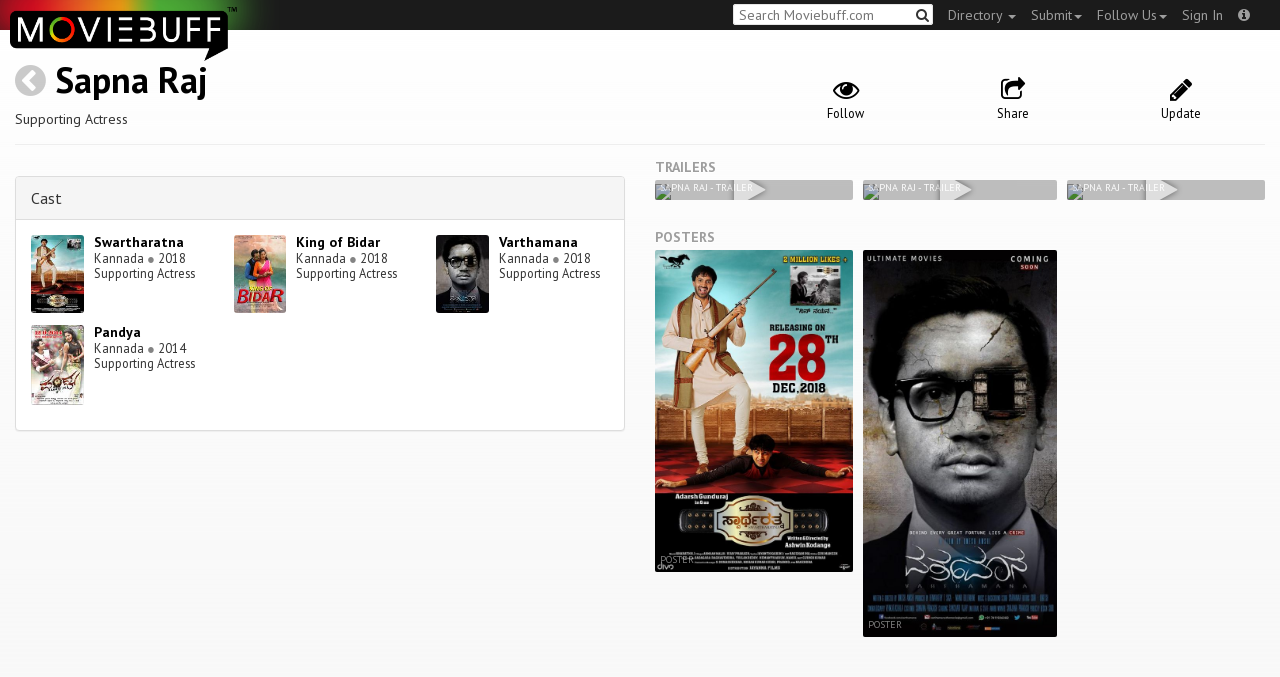

--- FILE ---
content_type: text/html; charset=utf-8
request_url: https://moviebuff.herokuapp.com/sapna-raj
body_size: 6123
content:
<!DOCTYPE html>
<html prefix="og: http://ogp.me/ns#">
<head>
<script type="text/javascript">var _sf_startpt=(new Date()).getTime()</script>
<meta name="google-site-verification" content="XF0gMK5Ucb8LQIAIjqECD7Z2ZNFStvMVPcR2NtUiVh4" />
<meta name="google-site-verification" content="RL5N_NLXRDvo1_0z43JP3HXSJGqZU_VLhsjrhvWZRaQ" />
<meta name="google-site-verification" content="lNHk7bzN2nQpnoFW3hiyOyVCtLdWyHLpDWYulrIA6r4" />
<meta name="viewport" content="width=device-width, initial-scale=1.0, maximum-scale=1.0, user-scalable=no">
<title>Sapna Raj on Moviebuff.com</title>
<meta property="og:title" content="Sapna Raj on Moviebuff.com" />
<meta name="twitter:title" content="Sapna Raj on Moviebuff.com" />
<meta property="og:site_name" content="Moviebuff.com" />

<meta property="og:description" />
<meta name="twitter:description" />
<meta name="description" />
<link rel="canonical" href="https://www.moviebuff.com/sapna-raj"/>
<meta property="og:url" content="https://www.moviebuff.com/sapna-raj" />
<meta name="twitter:url" content="https://www.moviebuff.com/sapna-raj" />

<meta property="og:image" content="https://assets.moviebuff.com/assets/blanks/noposter-64aa870bcbd06c5dab7aaf2be01efc2dbb13721ab55bda9c76c2444b0c110053.png" />
<meta name="twitter:image" content="https://assets.moviebuff.com/assets/blanks/noposter-64aa870bcbd06c5dab7aaf2be01efc2dbb13721ab55bda9c76c2444b0c110053.png" />

<meta property="og:type" content="website" />

<meta property="og:type" content="profile" />
<meta name="twitter:card" content="summary_large_image" />

<meta charset="utf-8" />
<meta name="google-site-verification" content="J2GbEEU6wAwgnDkCIcOcsiub6JCbyTwIfBxGMFY3DUg" />
<meta name="msvalidate.01" content="410DCBDEEC99002CEA75477BFEAEA751" />
<link href="https://plus.google.com/111661441531662695578" rel="publisher" />
<meta name="csrf-param" content="authenticity_token" />
<meta name="csrf-token" content="qKRCypgvfp+jBUT68WHQ/Znb+Mb5b6eUNOVD/h0ellutXRI8BNf3R7usILOosvF06dc5+e8ZHyLZfEJ8WG0ZyQ==" />
<link href='//fonts.googleapis.com/css?family=PT+Sans:400,700,400italic,700italic' rel='stylesheet' type='text/css'>
<script src="//ajax.googleapis.com/ajax/libs/jquery/2.1.0/jquery.min.js"></script>
  <script>
    window.DATASETS = {};
    window.DATASETS.CITIES_BY_ID = {"1932":"Agra, Uttar Pradesh","1587":"Karur, Tamil Nadu","1773":"Tiruchirappalli, Tamil Nadu"};
    window.DATASETS.COUNTRIES_BY_ID = {"1":"India"};
    window.DATASETS.LANGUAGES_BY_ID = {"1":"Abkhazian","3":"Aché","424":"Adi","6":"Afrikaans","11":"Albanian","13":"American Sign Language","17":"Arabic","18":"Aragonese","21":"Armenian","22":"Assamese","26":"Aymara","336":"Ayoreo","27":"Azerbaijani","341":"Bagheli","331":"Balochi","35":"Basque","322":"Beary","386":"Bemba","39":"Bengali","41":"Bhojpuri","45":"Bodo","46":"Bosnian","309":"Braj Bhasha","47":"Brazilian Sign Language","51":"Bulgarian","52":"Bundeli","54":"Burmese","55":"Cantonese","56":"Catalan","57":"Central Khmer","62":"Chhattisgarhi","63":"Chinese","69":"Croatian","71":"Czech","72":"Danish","73":"Dari","77":"Deccani (Dakhini)","314":"Dhivehi","332":"Dimasa","78":"Dogri","79":"Dutch","81":"Dzongkha","85":"English","87":"Estonian","91":"Filipino","92":"Finnish","93":"Flemish","95":"French","97":"Fulah","99":"Gaelic","100":"Galician","419":"Galo","101":"Garhwali","329":"Garo","102":"Georgian","103":"German","107":"Greek","111":"Gujarati","116":"Haitian","383":"Haoussa","118":"Haryanvi","121":"Hawaiian","122":"Hebrew","124":"Hindi","126":"Hinglish","130":"Hungarian","133":"Icelandic","135":"Indian Sign Language","136":"Indonesian","139":"Irish Gaelic","140":"Italian","304":"Jaintia","141":"Japanese","313":"Jasari","427":"Jaunsari","423":"Jonsari","144":"Kannada","148":"Kashmiri","149":"Kazakh","428":"Khamti","152":"Khasi","153":"Kodava","268":"Kokborok","154":"Konkani","156":"Korean","158":"Kumayani","160":"Kurdish","343":"Kurukh","345":"Kutchi","162":"Kyrgyz","163":"Ladakhi","166":"Lao","167":"Latin","315":"Latin American Spanish","168":"Latvian","170":"Lingala","171":"Lithuanian","319":"Luxembourgish","308":"Macedonian","173":"Magahi","174":"Maithili","175":"Malagasy","176":"Malay","177":"Malayalam","179":"Maltese","182":"Mandarin","184":"Manipuri","185":"Maori","186":"Marathi","425":"Mon","197":"Mongolian","426":"Munda","200":"Nagpuri","203":"Nepali","385":"Newari","205":"Norwegian","348":"Nyishi","206":"Oriya","316":"Pangchenpa","317":"Paniya","209":"Pashtu","211":"Persian","212":"Polish","214":"Portuguese","215":"Punjabi","269":"Pushtu","216":"Rajasthani","220":"Romanian","221":"Russian","330":"Sambalpuri","225":"Sanskrit","226":"Santhali","227":"Serbian","228":"Serbo-Croatian","229":"Sicilian","420":"Sikkimese","230":"Silent","232":"Sindhi","233":"Sinhala","234":"Slovak","235":"Slovenian","236":"Somali","265":"Sourashtra","237":"Spanish","382":"Swahili","238":"Swedish","239":"Swiss German","302":"Tagalog","241":"Tamil","421":"Tarahumara","242":"Telugu","243":"Thai","305":"Tibetan","342":"Tiwa","461":"Tok Pisin","244":"Tulu","245":"Turkish","248":"Ukrainian","250":"Urdu","251":"Uttarakhandi","253":"Uzbek","254":"Vietnamese","257":"Welsh","258":"Wolof","259":"Xhosa","263":"Yoruba"};

    window.LOADERS = {};
    window.LOADERS.CITY = $.Deferred();
    window.LOADERS.LANGUAGE = $.Deferred();
  </script>
<script src="https://assets.moviebuff.com/assets/application-4493db25a38bac70fe91e2102f35be425e644300df2f9cafe2d2eaf5b6f8c3de.js"></script>
<link rel="stylesheet" media="all" href="https://assets.moviebuff.com/assets/application-8f1f3781ebcdef1761e8b6fdc7d90fe5addc02f26d6e9c6971f0a01d31255e03.css" />
</head>
<body>
<div id="fixed-header-padding"></div>
<nav class="navbar navbar-inverse" role="navigation">
  <!-- Brand and toggle get grouped for better mobile display -->
  <div class="navbar-header">
    <button type="button" class="navbar-toggle" data-toggle="collapse" data-target=".navbar-ex1-collapse">
      <span class="sr-only">Toggle navigation</span>
      <span class="icon-bar"></span>
      <span class="icon-bar"></span>
    </button>
    <a class="navbar-brand" href="/"><h1>Moviebuff</h1><img src="https://assets.moviebuff.com/assets/logobeta2-5fd5fe517e3fbe0755edbf87d639c73813d67b2f0b549f20bac1ada74bc6da54.png"/></a>
  </div>

  <!-- Collect the nav links, forms, and other content for toggling -->
  <div class="collapse navbar-collapse navbar-ex1-collapse">
    <ul class="nav navbar-nav navbar-right">

      <li class="dropdown">
        <a class="dropdown-toggle" href="#" data-toggle="dropdown">Directory&nbsp;<b class="caret"></b></a>
        <ul class="dropdown-menu">
          <li><a href="/directory/movies">Movies</a></li>
          <li><a href="/directory/people">People</a></li>
          <li><a href="/directory/companies">Companies</a></li>
          <li><a href="/directory/theatres">Theatres</a></li>
        </ul>
      </li>
      <li class="dropdown">
        <a class="dropdown-toggle" href="#" data-toggle="dropdown">Submit<b class="caret"></b></a>
        <ul class="dropdown-menu">
          <li><a data-login href="/review">New Review</a></li>
          <li><a data-login href="/movies/new">New Movie</a></li>
          <li><a data-login href="/people/new">New Person</a></li>
          <li><a data-login href="/entities/new">New Company</a></li>
        </ul>
      </li>
      <li class="dropdown">
        <a class="dropdown-toggle" href="#" data-toggle="dropdown">Follow Us<b class="caret"></b></a>
        <ul class="dropdown-menu">
          <li><a target="_blank" href="https://www.facebook.com/moviebuffindia"><i class="icon-facebook-sign"></i>&nbsp;Facebook</a></li>
          <li><a target="_blank" href="https://twitter.com/moviebuffindia"><i class="icon-twitter-sign"></i>&nbsp;Twitter</a></li>
          <li><a target="_blank" href="https://plus.google.com/111661441531662695578/posts"><i class="icon-google-plus-sign"></i>&nbsp;Google +</a></li>
        </ul>
      </li>
      <li><a id="nav-signin" data-login-type="moviepass">Sign In</a></li>
      <li class="dropdown">
        <a href="#" class="dropdown-toggle last" data-toggle="dropdown"><i class="icon-info-sign"></i></a>
        <ul class="dropdown-menu">
          <li><a href="/info/about">About</a></li>
          <li><a href="/info/terms">Terms of Use</a></li>
          <li><a href="/info/contact">Contact</a></li>
          <li><div class="inactive notice">&copy; Moviebuff 2026</div></li>
        </ul>
      </li>

    </ul>
    <form id="main-search" class="navbar-right" role="search" method="GET" action="/search">
      <input type="text" id="q" tabindex="1" placeholder="Search Moviebuff.com" name="q" value="">
      <button class="" type="submit"><i class="icon-search"></i></button>
    </form>
    <ul class="nav navbar-nav navbar-right">


    </ul>
  </div><!-- /.navbar-collapse -->
</nav>












<div class="full-container" id="resource" itemscope itemtype="http://schema.org/Person">
  <div class="row header">
  <div class="col-sm-7">
    <h1><a class="main-back-link" href="javascript:history.back()"><i class="icon-chevron-sign-left"></i></a>&nbsp;<a href="/sapna-raj">Sapna Raj</a></h1>
    <meta id="_name" itemprop="name" content="Sapna Raj">
    <meta id="_url" itemprop="url" content = "/sapna-raj">
      <span id="_role" itemprop="jobTitle" content="Supporting Actress"></span>
    <p class="info">Supporting Actress</p>
  </div>
  <div class="col-sm-5">
    <div class="header-links">
      <a data-component="WatchlistButton" class="watchlist-icon " data-toggleurl="https://moviebuff.herokuapp.com/people/sapna-raj/watchlist" data-name="Sapna Raj" data-url="sapna-raj"><i class="icon-eye-open"></i><span class="text">Follow</span></a>
      <a href="#share-modal" data-toggle="modal"><i class="icon-share"></i><span class="text">Share</span></a>
<div id="share-modal" class="modal fade" tabindex="-1" role="dialog" aria-labelledby="header" aria-hidden="true">
	<div class="modal-dialog">
		<div class="modal-content">
		  <div class="modal-header">
		    <button type="button" class="close" data-dismiss="modal" aria-hidden="true"><i class='icon-remove'></i></button>
		    <h3 class="modal-title">Share Person</h3>
		    
		  </div>
		  <div class="modal-body">
		    <div class="row">
<a class="share-link col-xs-3" target="_blank" style="color: #2d4585" href="https://www.facebook.com/dialog/feed?app_id=293779653969818&link=https%3A%2F%2Fmoviebuff.com%2Fsapna-raj&redirect_uri=https%3A%2F%2Fmoviebuff.herokuapp.com%2Fsapna-raj" ><i class="icon-facebook-sign"></i></a>
<a class="share-link col-xs-3" target="_blank" style="color: #139be9" href="https://twitter.com/intent/tweet?text=Check%20out%20Sapna%20Raj%20on%20%40moviebuffindia%20https%3A%2F%2Fmoviebuff.com%2Fsapna-raj"><i class="icon-twitter-sign"></i></a>
<a class="share-link col-xs-3" target="_blank" style="color: #cb3423" target="_blank" href="https://plus.google.com/share?url=https%3A%2F%2Fmoviebuff.com%2Fsapna-raj" ><i class="icon-google-plus-sign"></i></a>
<a class="share-link col-xs-3" href="mailto:?body=Check%20out%20Sapna%20Raj%20on%20moviebuff.com%0Ahttps%3A%2F%2Fmoviebuff.com%2Fsapna-raj%0A%0A--%0ASent%20via%20moviebuff.com&subject=" target="_blank"><i class="icon-envelope-alt"></i></a>
</div>

		  </div>
	  </div>
  </div>
</div>



      <a data-login href="/people/sapna-raj/edit"><i class="icon-pencil"></i><span class="text">Update</span></a>
      

    </div>
  </div>
</div>

  <hr/>
  <div class="row">
    <div class="col-md-6">
      <div class="primary">
  <div class="section">
    <span itemprop="birthDate"></span>
    <span itemprop="birthPlace"></span>
    <span itemprop="deathDate"></span>
    <span itemprop="height"></span>
    
  </div>
</div>

      <div class="secondary">
  <div class="accordion" id="extras">
      
<div class="panel panel-default" >
  <div class="panel-heading panel-title accordion-toggle">
    <a data-toggle="collapse" class="" href="#cast">Cast</a>
  </div>
  <div class="panel-collapse collapse in" id="cast">
    <div class="panel-body"><div class="row">
  <div class="col-xs-6 col-sm-4 credit">
    <div class="row">
      <div class="col-xs-4 avatar">
        <a href="/swartharatna"><img src="//images.moviebuff.com/56f3aeb0-0223-4abc-b42d-ea2e8cd81c50?w=100"></a>
      </div>
      <div class="col-xs-8 info">
        <div class="name"><a href="/swartharatna">Swartharatna</a></div>
        <div class="role">Kannada <span class="divider">●</span> 2018</div>
        <div class="role">Supporting Actress</div>
      </div>
    </div>
  </div>
  <div class="col-xs-6 col-sm-4 credit">
    <div class="row">
      <div class="col-xs-4 avatar">
        <a href="/king-of-bidar"><img src="//images.moviebuff.com/1e803fe2-241c-46b8-b9cd-7e4349ad31a4?w=100"></a>
      </div>
      <div class="col-xs-8 info">
        <div class="name"><a href="/king-of-bidar">King of Bidar</a></div>
        <div class="role">Kannada <span class="divider">●</span> 2018</div>
        <div class="role">Supporting Actress</div>
      </div>
    </div>
  </div>
  <div class="col-xs-6 col-sm-4 credit">
    <div class="row">
      <div class="col-xs-4 avatar">
        <a href="/varthamana"><img src="//images.moviebuff.com/4798a9a8-f3bc-4a38-aebf-e13b2320ff07?w=100"></a>
      </div>
      <div class="col-xs-8 info">
        <div class="name"><a href="/varthamana">Varthamana</a></div>
        <div class="role">Kannada <span class="divider">●</span> 2018</div>
        <div class="role">Supporting Actress</div>
      </div>
    </div>
  </div>
  <div class="col-xs-6 col-sm-4 credit">
    <div class="row">
      <div class="col-xs-4 avatar">
        <a href="/pandya-2014-kannada"><img src="//images.moviebuff.com/5b5f20ba-94aa-453e-8834-336cbf978b3e?w=100"></a>
      </div>
      <div class="col-xs-8 info">
        <div class="name"><a href="/pandya-2014-kannada">Pandya</a></div>
        <div class="role">Kannada <span class="divider">●</span> 2014</div>
        <div class="role">Supporting Actress</div>
      </div>
    </div>
  </div>
</div>
</div>
  </div>
</div>


    
    
  </div>
</div>

    </div>
    <div class="col-md-6">
        <h5 class="gallery-title">Trailers</h5>
  <div class="gallery" data-component="Gallery" data-preferred-column-width="200" data-item-selector="a">
    
  <a id="trailer-d7926" target="_blank" href="https://www.youtube.com/watch?v=-1zZMfNhF0I" data-gallery-type="youtube:video" data-gallery-id="-1zZMfNhF0I" data-key="YoutubeVideo:97764">
    <img data-title="Sapna Raj - Trailer" src="https://img.youtube.com/vi/-1zZMfNhF0I/hqdefault.jpg"/>
    <span class="caption">Sapna Raj - Trailer</span>
    <i class="icon-play play"></i>
  </a>

  <a id="trailer-9dfe0" target="_blank" href="https://www.youtube.com/watch?v=PC-sjFc3hxk" data-gallery-type="youtube:video" data-gallery-id="PC-sjFc3hxk" data-key="YoutubeVideo:95646">
    <img data-title="Sapna Raj - Trailer" src="https://img.youtube.com/vi/PC-sjFc3hxk/hqdefault.jpg"/>
    <span class="caption">Sapna Raj - Trailer</span>
    <i class="icon-play play"></i>
  </a>

  <a id="trailer-db0e2" target="_blank" href="https://www.youtube.com/watch?v=hVy4mqjUCXI" data-gallery-type="youtube:video" data-gallery-id="hVy4mqjUCXI" data-key="YoutubeVideo:80492">
    <img data-title="Sapna Raj - Trailer" src="https://img.youtube.com/vi/hVy4mqjUCXI/hqdefault.jpg"/>
    <span class="caption">Sapna Raj - Trailer</span>
    <i class="icon-play play"></i>
  </a>

  </div>

  <h5 class="gallery-title">Posters</h5>
  <div class="gallery" data-component="Gallery" data-preferred-column-width="200" data-item-selector="a">
    <a id="image-629eb" target="_blank" href="//images.moviebuff.com/09668d8f-e619-4c2c-bafe-81d461fba021?w=1000" data-gallery-type="image" data-gallery-id="//images.moviebuff.com/09668d8f-e619-4c2c-bafe-81d461fba021" data-key="Image2:237396">
  <img src="//images.moviebuff.com/09668d8f-e619-4c2c-bafe-81d461fba021?w=500" data-title="Poster" />
  <span class="caption">Poster</span>
</a>
<a id="image-6a00d" target="_blank" href="//images.moviebuff.com/41e2b915-2c50-48a8-88ba-f010bcab3459?w=1000" data-gallery-type="image" data-gallery-id="//images.moviebuff.com/41e2b915-2c50-48a8-88ba-f010bcab3459" data-key="Image2:202230">
  <img src="//images.moviebuff.com/41e2b915-2c50-48a8-88ba-f010bcab3459?w=500" data-title="Poster" />
  <span class="caption">Poster</span>
</a>

  </div>






<div data-component="GalleryStage">
  <div class="stage"></div>
</div>

    </div>
  </div>
</div>


<div id="messagebox"></div>
<div id="sign-in" class="modal fade" tabindex="-1" role="dialog" aria-labelledby="header" aria-hidden="true">
	<div class="modal-dialog">
		<div class="modal-content">
		  <div class="modal-header">
		    <button type="button" class="close" data-dismiss="modal" aria-hidden="true"><i class='icon-remove'></i></button>
		    <h3 class="modal-title">WELCOME TO MOVIEBUFF</h3>
		    <h4>Your ticket to the movies!</h4>
		  </div>
		  <div class="modal-body">
		    <div class="about">
  Sign up and get access to some cool features. Create watchlists, check in at movies, rate them or even write whole reviews! You can also share literally everything on Moviebuff with your friends, enemies, frenemies, family, babysitter or pets. Is that enough incentive for you?
</div>
<hr/>
<div class="options-heading"><span>Sign in with</span></div>
<div class="sign-in-options row">
  <a onclick="ga('send', 'event', 'login', 'Moviepass Sign-in opted');" class="col-xs-12" data-login-type="moviepass" style="color: #cb3423">
    <img class="col-xs-4 col-xs-offset-4" src="https://assets.moviebuff.com/assets/moviepass_logo-ecae0c7b7cc91dc9d498f8dea26ed5a682baa590650dc239f1186d4d6809d9e8.png" alt="Moviepass logo" />
  </a>
</div>

		  </div>
	  </div>
  </div>
</div>



<script type='text/javascript'>
  var _merchantSettings=_merchantSettings || [];_merchantSettings.push(['AT', '11lbRF']);
</script>
<script type="text/javascript" src="//autolinkmaker.itunes.apple.com/js/itunes_autolinkmaker.js" async></script>

<script type="text/javascript">
  var _gauges = _gauges || [];
</script>
<script type="text/javascript" src="//secure.gaug.es/track.js" async id="gauges-tracker" data-site-id="5194dc37613f5d6c200000a2"></script>


<script type="text/javascript">
if(!(navigator.doNotTrack == "1" || window.doNotTrack == "1")) {
 
  (function(i,s,o,g,r,a,m){i['GoogleAnalyticsObject']=r;i[r]=i[r]||function(){
  (i[r].q=i[r].q||[]).push(arguments)},i[r].l=1*new Date();
  })(window,document,'script','//www.google-analytics.com/analytics.js','ga');
  ga('create', 'UA-41326342-1', 'moviebuff.com');
  ga('send', 'pageview');
  ga('require', 'displayfeatures');
  ga('require', 'linkid', 'linkid.js');
  ga('set', 'anonymizeIp', true);

}
else{
	var ga = () => {return;}  
}
</script>
<script type="text/javascript" src="//www.google-analytics.com/analytics.js" async></script>

<script>
ga('set', 'contentGroup1', 'People');
</script>

</body>
</html>
